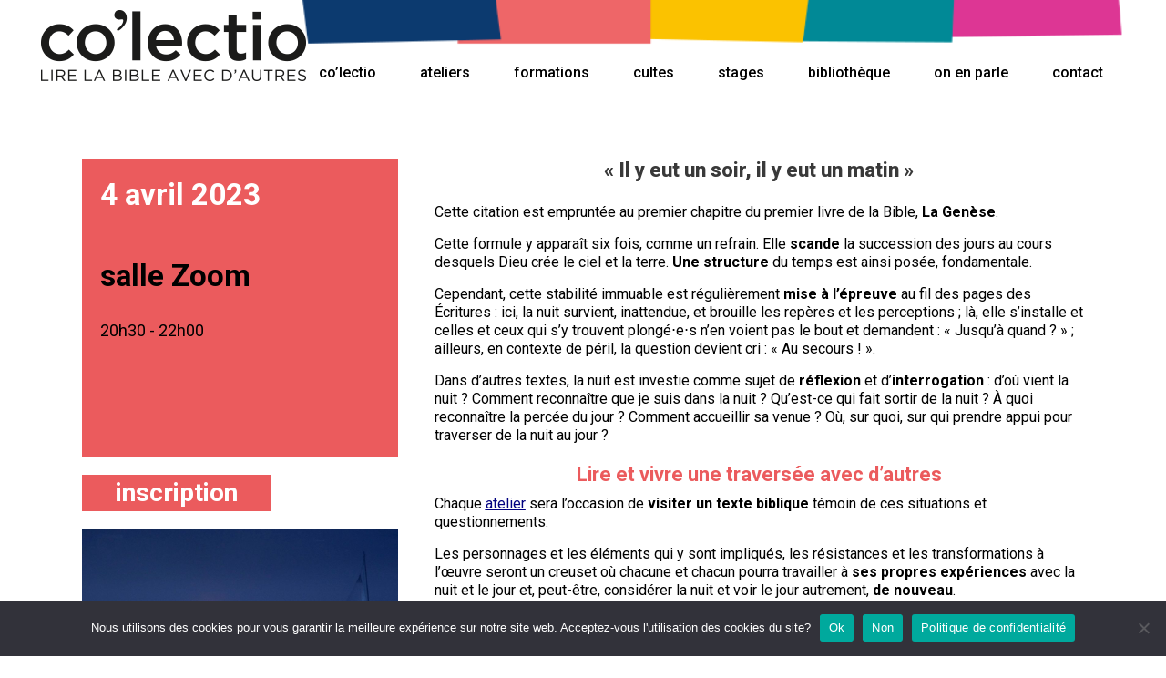

--- FILE ---
content_type: text/css
request_url: https://co-lectio.fr/wp-content/themes/stockholm-child/style.css?ver=6.9
body_size: 1039
content:
/*
Theme Name: Stockholm Child
Theme URI: http://demo.select-themes.com/stockholm/
Description: A child theme of Stockholm Theme
Author: Select Themes
Author URI: http://select-themes.com
Version: 1.1
Text Domain: stockholm
Template: stockholm
*/
.texte-blanc, .texte-blanc p{color:#fff!important;}
.texte-atelier{color:#eb5b5d!important;}
.texte-formation{color:#fbba00!important;}
.texte-culte{color:#008996!important;}
.texte-stage{color:#d82f89!important;}
.main_menu  {background:url('https://co-lectio.fr/wp-content/uploads/2020/04/header.png') no-repeat right -50px ;    background-size: contain;}
nav.main_menu.right {padding-top:30px;}
#media_image-2{float:left; margin-bottom:0!important;}
#custom_html-2{float:right;}
#custom_html-2 a{margin:0 20px; line-height:40px;    height: 40px; display: inline-block; vertical-align: top;}
.esg-clear{height:0px!important;}
.page-id-155 nav.main_menu > ul > li.active > a, .page-id-37 nav.main_menu > ul > li.active > a{color:#003a70;}
.page-id-180 nav.main_menu > ul > li.active > a{color:#fbba00;}
.page-id-39 nav.main_menu > ul > li.active > a{color:#eb5b5d;}
.page-id-192 nav.main_menu > ul > li.active > a{color:#008996;}
.page-id-196 nav.main_menu > ul > li.active > a{color:#d82f89;}
.page-id-137 nav.main_menu > ul > li.active > a, .page-id-238 nav.main_menu > ul > li.active > a{color:#8D8D8D;}
.portfolio_single .column1{}
.portfolio_single .column1 .portfolio_detail .carre{min-height:287px; background-color: #eb5b5d; color:#000; font-size:18px; line-height:21px;padding:20px;}
.portfolio_single .column1 .culte .carre, .portfolio_single .column1 .culte .btn-inscription{background-color:#008996!important;}
.portfolio_single .column1 .formation .carre, .portfolio_single .column1 .formation .btn-inscription{background-color:#fbba00!important;}
.portfolio_single .column1 .stage .carre, .portfolio_single .column1 .stage .btn-inscription{background-color:#d82f89!important;}
.portfolio_single .column1 .date{font-size:33px; line-height:39px; font-weight:700; margin-bottom:50px; color:#fff;}
.portfolio_single .column1 .ville{font-size:33px; line-height:39px; font-weight:700; margin-bottom:50px; margin-bottom:30px;}
.portfolio_single .column1 .adresse{margin-bottom:20px;}
.portfolio_single .column1 .portfolio_detail .btn-inscription{margin:20px 0; font-size:28px; line-height:40px; color:#fff; background-color:#eb5b5d; width:60%; text-align:center; font-weight:700;}
.portfolio_single .column1 .portfolio_detail .btn-inscription a{color:#fff;}
.portfolio_single .column2 h2{font-size:22px; line-height:26px; text-align:center; text-transform:none;letter-spacing:0;}
.portfolio_single_text_holder p{font-size:16px!important; line-height:20px;}
.portfolio_single h3{font-size:22px; line-height:25px; font-weight:700!important; text-align:center; font-style:normal; margin:20px 0 10px;}
input.wpcf7-form-control.wpcf7-submit{background-color:#003A70!important;}
footer span.sg-popup-id-234{display:inline-block; height:40px; line-height:40px;}
footer span.sg-popup-id-234:hover{cursor: pointer;}
.cn-button.wp-default{background-color:#fbba00!important;}
.page-id-3 h1{font-size:40px!important; letter-spacing:0; text-transform:none;}
.page-id-3 h2{font-size: 26px!important;
    text-transform: none!important;
    letter-spacing: 0px!important;
    font-weight: 600!important;
    margin: 30px 0 10px 0!important;}
@media only screen and (min-width: 1025px){
	.esg-cc.eec{top:10px!important;}
}
@media only screen and (max-width: 1024px){
	.portfolio_single .column1 .portfolio_detail .btn-inscription{ width:100%;}
}
@media only screen and (max-width: 600px){
.portfolio_single h2.portfolio_single_text_title span {
    font-size: 100%!important;
    line-height: 28px!important;
}}